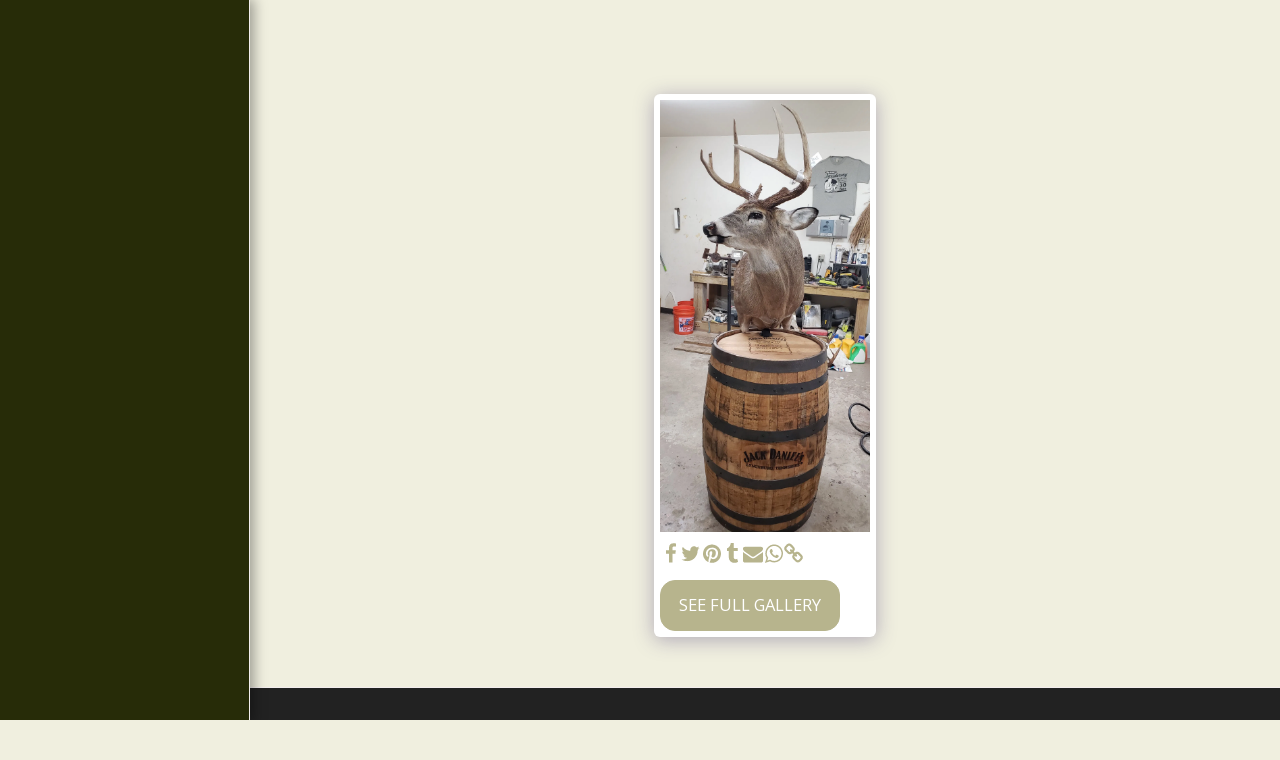

--- FILE ---
content_type: image/svg+xml
request_url: https://images.cdn-files-a.com/ready_uploads/svg/link.svg?v=2
body_size: 309
content:
<svg version="1.1" xmlns="http://www.w3.org/2000/svg" width="475" height="512" viewBox="0 0 475 512"><title>chain</title><path d="M416 347.428c0-7.428-2.857-14.286-8-19.428l-59.428-59.428c-5.143-5.143-12.286-8-19.428-8-8.286 0-14.857 3.143-20.572 9.143 9.428 9.428 20.572 17.428 20.572 32 0 15.143-12.286 27.428-27.428 27.428-14.572 0-22.572-11.143-32-20.572-6 5.714-9.428 12.286-9.428 20.857 0 7.143 2.857 14.286 8 19.428l58.857 59.143c5.143 5.143 12.286 7.714 19.428 7.714s14.286-2.572 19.428-7.428l42-41.714c5.143-5.143 8-12 8-19.143zM215.143 146c0-7.143-2.857-14.286-8-19.428l-58.857-59.143c-5.143-5.143-12.286-8-19.428-8s-14.285 2.857-19.428 7.715l-42 41.715c-5.143 5.143-8 12-8 19.143 0 7.428 2.857 14.286 8 19.428l59.428 59.428c5.143 5.143 12.286 7.714 19.428 7.714 8.286 0 14.857-2.857 20.572-8.857-9.428-9.429-20.572-17.429-20.572-32 0-15.143 12.286-27.429 27.428-27.429 14.572 0 22.572 11.143 32 20.572 6-5.714 9.428-12.286 9.428-20.857zM470.857 347.428c0 21.714-8.857 42.857-24.286 58l-42 41.714c-15.428 15.428-36.286 23.714-58 23.714-22 0-42.857-8.572-58.286-24.286l-58.857-59.143c-15.429-15.428-23.715-36.286-23.715-58 0-22.572 9.143-44 25.143-59.714l-25.143-25.143c-15.714 16-36.857 25.143-59.428 25.143-21.715 0-42.857-8.572-58.285-24l-59.428-59.428c-15.714-15.714-24-36.286-24-58.286 0-21.715 8.857-42.857 24.285-58l42-41.715c15.428-15.428 36.285-23.715 58-23.715 22 0 42.857 8.572 58.286 24.285l58.857 59.143c15.429 15.428 23.715 36.285 23.715 58 0 22.572-9.143 44-25.143 59.714l25.143 25.143c15.714-16 36.857-25.143 59.428-25.143 21.714 0 42.857 8.572 58.286 24l59.428 59.428c15.714 15.714 24 36.286 24 58.286z"></path></svg>